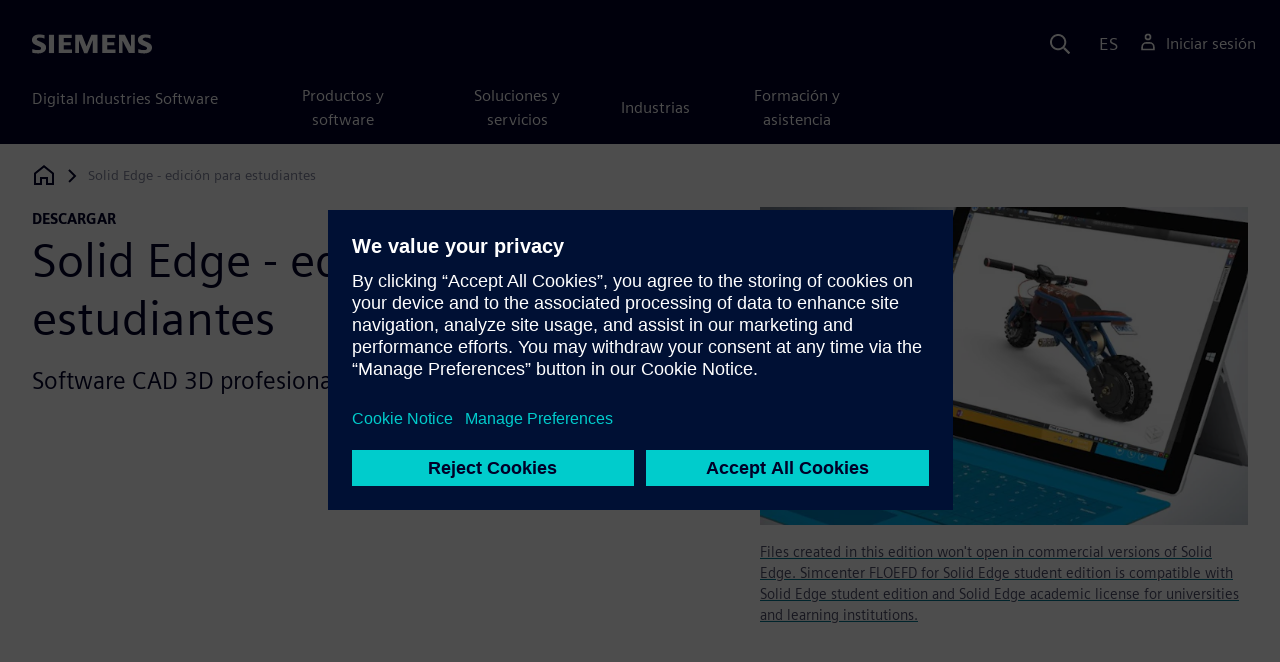

--- FILE ---
content_type: text/html
request_url: https://resources.sw.siemens.com/es-ES/download-solid-edge-student-edition/
body_size: 8343
content:
<!doctype html>
<html lang="en">
  <head>
    
    
    
    

    
    

    
    <link rel="preconnect" href="https://static.sw.cdn.siemens.com" /><link rel="dns-prefetch" href="https://static.sw.cdn.siemens.com" /><link rel="preconnect" href="https://images.sw.cdn.siemens.com/" /><link rel="dns-prefetch" href="https://images.sw.cdn.siemens.com/" /><link rel="icon" type="image/svg+xml" href="/img/favicon.svg" /><link rel="alternate icon" href="/img/favicon.ico" /><link rel="stylesheet" href="/styles.css" /><link rel="canonical" href="https://resources.sw.siemens.com/en-US/download-solid-edge-student-edition/" /><link rel="alternate" href="https://resources.sw.siemens.com/en-US/download-solid-edge-student-edition/" hreflang="en" /><link rel="alternate" href="https://resources.sw.siemens.com/zh-CN/download-solid-edge-student-edition/" hreflang="zh" /><link rel="alternate" href="https://resources.sw.siemens.com/cs-CZ/download-solid-edge-student-edition/" hreflang="cs" /><link rel="alternate" href="https://resources.sw.siemens.com/fr-FR/download-solid-edge-student-edition/" hreflang="fr" /><link rel="alternate" href="https://resources.sw.siemens.com/de-DE/download-solid-edge-student-edition/" hreflang="de" /><link rel="alternate" href="https://resources.sw.siemens.com/it-IT/download-solid-edge-student-edition/" hreflang="it" /><link rel="alternate" href="https://resources.sw.siemens.com/ja-JP/download-solid-edge-student-edition/" hreflang="ja" /><link rel="alternate" href="https://resources.sw.siemens.com/ko-KR/download-solid-edge-student-edition/" hreflang="ko" /><link rel="alternate" href="https://resources.sw.siemens.com/pl-PL/download-solid-edge-student-edition/" hreflang="pl" /><link rel="alternate" href="https://resources.sw.siemens.com/pt-BR/download-solid-edge-student-edition/" hreflang="pt" /><link rel="alternate" href="https://resources.sw.siemens.com/es-ES/download-solid-edge-student-edition/" hreflang="es" /><link rel="alternate" href="https://resources.sw.siemens.com/zh-TW/download-solid-edge-student-edition/" hreflang="zh" /><link rel="alternate" href="https://resources.sw.siemens.com/en-US/download-solid-edge-student-edition/" hreflang="x-default" /><meta charSet="utf-8" /><meta http-equiv="x-ua-compatible" content="ie=edge" /><meta name="viewport" content="width=device-width, initial-scale=1, shrink-to-fit=no" /><meta name="description" content="Software CAD 3D profesional gratuito para estudiantes"><meta property="og:type" content="website"><meta property="og:url" content="https://resources.sw.siemens.com/es-ES/download-solid-edge-student-edition/"><meta property="og:locale" content="es-ES"><meta property="og:title" content="Solid Edge - edición para estudiantes"><meta property="og:description" content="Software CAD 3D profesional gratuito para estudiantes"><meta property="og:site_name" content="Siemens Digital Industries Software"><meta property="og:image" content="//images.ctfassets.net/17si5cpawjzf/6llryqITKHYKUZ6aFsmqsg/bda4c6a51271e157cb4b098160128560/Student-Download-1__1_.jpg"><meta name="twitter:card" content="summary_large_image"><meta name="twitter:site" content="Siemens Digital Industries Software"><meta name="twitter:title" content="Solid Edge - edición para estudiantes"><meta name="twitter:description" content="Software CAD 3D profesional gratuito para estudiantes"><meta name="twitter:image" content="https://images.ctfassets.net/17si5cpawjzf/6llryqITKHYKUZ6aFsmqsg/bda4c6a51271e157cb4b098160128560/Student-Download-1__1_.jpg"><meta name="twitter:creator" content="@sw.siemens.com"><title>Solid Edge - edición para estudiantes | Siemens</title>

    <link rel="preload" href="/css/disw.css" as="style" type="text/css"/>
    <link rel="preload" href="https://static.sw.cdn.siemens.com/digitalexperiences/search/1.x/searchHeaderVital.css" as="style" type="text/css"/>
    <link rel="modulepreload" href="https://static.sw.cdn.siemens.com/disw/universal-components/1.x/web/index.js">
    <link rel="preload" href="https://static.sw.cdn.siemens.com/disw/disw-utils/1.x/disw-utils.min.js" as="script" type="text/javascript"/>

    <link rel="stylesheet" type="text/css" href="/css/disw.css"/>
    <link rel='stylesheet' type="text/css" href='https://static.sw.cdn.siemens.com/digitalexperiences/search/1.x/searchHeaderVital.css'/><script src="https://static.sw.cdn.siemens.com/disw/disw-utils/1.x/disw-utils.min.js"></script>

    <script>
      window.disw.init({
          account: {
            authEnv: "prod"
          },
          locales: "en-US,zh-CN,cs-CZ,fr-FR,de-DE,it-IT,ja-JP,ko-KR,pl-PL,pt-BR,es-ES,zh-TW".split(","),
           gtm: { gtmId: 'GTM-NLLSC63' }, 
          
          chat: { env: "prod", pageId: '6g3LUB5YvXCzOiBoO9HEN8'},
          breadcrumbs: {
            // whatever is in the pages array will be used by default and appended to the override context when it exists
            pages: [
              {
                label: "Solid Edge - edición para estudiantes",
                url: "/"
              }
            ], // url is not used for the last breadcrumb
            env: "prod"
          }
        });
    </script>
    <!-- Load the universal components module -->
    <script src="https://static.sw.cdn.siemens.com/disw/universal-components/1.x/web/index.js"></script>
    
    
    <script type="module">window.universalComponents.init(["disw-header-v2","disw-footer","related-resources","disw-live-chat","disw-breadcrumbs","disw-local-nav","disw-video"]);</script>
    
        

      <script defer>
        window.parseQueryString = function () {
          return Object.fromEntries([...new URLSearchParams(window.location.search)]);
        }
       
        const segmentPayload = 
          {"resource_name":"Solid Edge - edición para estudiantes","resource_type":"Download","category":"Download","label":"Solid Edge - edición para estudiantes","org":"Product","resource_id":"6g3LUB5YvXCzOiBoO9HEN8","language":"es-ES","products":[{"id":"1c606dba-c511-424f-8a1e-0af73de48c0e","name":"Solid Edge 3D Publishing"}],"product_id":"1c606dba-c511-424f-8a1e-0af73de48c0e","product_name":"Solid Edge 3D Publishing","sfdc_campaign_id":"no_route"}
        
        const checkQueryParam = ((segmentPayload) => {
            const queryParams = window.parseQueryString();
            if (queryParams.spi) {
              try {
                segmentPayload.sap_payer_id = parseInt(queryParams.spi)
               
              } catch (error) {
                console.error(error);
              }
            }
            return segmentPayload;
        });

        const trackView = checkQueryParam(segmentPayload);

        
          analytics.page(undefined, segmentPayload.resource_name, 
            { 
              products: segmentPayload.products, 
              product_id: segmentPayload.product_id, 
              product_name: segmentPayload.product_name, 
              industries: segmentPayload.industries 
            }
          );

          analytics.track("Resource Viewed", trackView);

          const trackShare = (payload, medium, source) => {
              const resourceDomain = window.location.origin;
              const pageSlugPath = `/es-ES/download-solid-edge-student-edition/`;

              payload.share_url = resourceDomain + pageSlugPath;
              payload.share_medium  = medium;
              
              if (source){ 
                payload.share_source = source; 
              } else {
                if(payload.share_source) {
                  delete payload.share_source; // since using same payload for tracks, need to delete old source if present from prior social media click
                }
              } 
              analytics.track('Resource Shared', payload);
          };

          window.addEventListener('load', () => {
                // checking for elements to be present on DOM
              const isElementLoaded = async selector => {
                while ( document.querySelector(selector) === null) {
                  await new Promise( resolve =>  requestAnimationFrame(resolve) )
                }
                return document.querySelector(selector);
              };

              document.querySelector('#social-twitter').addEventListener('click', function (event) {
                  trackShare(segmentPayload,'Social', 'Twitter');
              });
              document.querySelector('#social-facebook').addEventListener('click', function (event) {
                  trackShare(segmentPayload,'Social', 'Facebook');
              });
              document.querySelector('#social-linkedin').addEventListener('click', function (event) {
                  trackShare(segmentPayload,'Social', 'LinkedIn');
              });
              document.querySelector('#social-email').addEventListener('click', function (event) {
                  trackShare(segmentPayload,'Email',null);
              });

          });

        

      </script>
    
    
      <script>
          // This script aids the HTML Collateral injected HTML behavior

          var DEBUG = false;
          function setupArticle() {
          // Cache element IDs
          var activeClass = 'active',
              animateScroll = true,
              body,
              header,
              lastId,
              threshold = 50,
              topMenu;
          var getChildrenByTagName = (element, tagName) => {
              var ret = [];
              var collection = element.children;
              for (var idx = 0; idx < collection.length; idx++) {
              var item = collection[idx];
              if (tagName && item.tagName && item.tagName.toLowerCase() !== tagName) continue;
              ret.push(item);
              }
              return ret.length ? ret : undefined;
          };
          var scrollRecursively = (startPos, stopPos, increment = 50, delay = 2) => {
              if (startPos === stopPos) return;
              var inc = startPos < stopPos ? increment : increment * -1;
              var stopAt = Math.abs(stopPos - startPos) < increment ? stopPos : startPos + inc;
              if (DEBUG)
              console.log('scrollRecursively', {
                  startPos,
                  stopPos,
                  stopAt,
                  inc,
                  increment,
                  delay,
                  fromTop: getFromTop()
              });
              window.scrollTo(0, stopAt);
              if (DEBUG)
              console.log('scrollRecursively:done', {
                  startPos,
                  stopPos,
                  stopAt,
                  inc,
                  increment,
                  delay,
                  fromTop: getFromTop()
              });
              if (stopAt !== stopPos)
              setTimeout(() => {
                  scrollRecursively(stopAt, stopPos, increment, delay);
              }, delay);
              return;
          };
          var getHeader = () => {
              var res = document.getElementsByClassName('disw-header');
              if (DEBUG) console.log('getHeader', res);
              if (res.length) return res[0];
          };
          var getHeaderHeight = () => {
              if (header === undefined) header = getHeader();
              return header ? header.offsetHeight : 0;
          };
          var scrollToSectionId = sectionId => {
              if (DEBUG) console.log('scrollToSectionId', { sectionId });
              var section = document.getElementById(sectionId);
              var offsetTop = section.offsetTop;
              var headerHeight = getHeaderHeight();
              var startPos = getFromTop();
              var stopAt = offsetTop - headerHeight;
              if (DEBUG)
              console.log('scrollToSectionId', { headerHeight, startPos, stopAt, offsetTop, window });
              if (animateScroll) scrollRecursively(startPos, stopAt);
              else window.scrollTo(0, stopAt);
              return;
          };
          var getMenuItems = () => {
              var ret = [];
              if (DEBUG) console.log('getMenuItems()');
              if (topMenu === undefined) topMenu = document.getElementById('toc');
              if (DEBUG) console.log({ topMenu });
              var list = getChildrenByTagName(topMenu, 'ul')[0];
              getChildrenByTagName(list, 'li').forEach((li, i) => {
              var listItemId = li.id;
              var a = getChildrenByTagName(li, 'a')[0];
              var sectionId = a.href.split('#').pop();
              var obj = {
                  listItemId,
                  id: a.id,
                  sectionId,
                  clickMenuItem: () => scrollToSectionId(sectionId),
                  isAbove: pos => {
                  var headerHeight = getHeaderHeight();
                  var section = document.getElementById(sectionId);
                  var offsetTop = section.offsetTop;
                  var sectionTop = offsetTop - headerHeight;
                  return sectionTop - threshold <= pos;
                  },
                  setActive: () => document.getElementById(listItemId).classList.add(activeClass),
                  setInactive: () => document.getElementById(listItemId).classList.remove(activeClass)
              };
              if (DEBUG) console.log('getMenuItems', { a, sectionId, obj, window });
              ret.push(obj);
              });
              return ret;
          };
          var getFromTop = () => window.scrollY;
          var getFromBottom = () => {
              var windowTop = window.scrollY; // get the vertical scroll position of the top of the window
              var windowHeight = window.innerHeight; // get the height of the window
              var windowBottom = windowTop + windowHeight;
              if (body === undefined) body = document.getElementsByTagName('body')[0];
              var docBottom = body.scrollHeight;
              var fromBottom = docBottom - windowBottom;
              if (DEBUG)
              console.log('getFromBottom', {
                  windowTop,
                  fromBottom,
                  windowHeight,
                  windowBottom,
                  docBottom,
                  body
              });
              return fromBottom;
          };
          var menuItems = getMenuItems();
          var handleScroll = () => {
              var fromTop = getFromTop();
              var fromBottom = getFromBottom();
              if (DEBUG) console.log('handleScroll', { fromTop, fromBottom, menuItems });
              // Get current scroll item
              var cur =
              fromBottom === 0
                  ? menuItems[menuItems.length - 1]
                  : menuItems.filter(item => item.isAbove(fromTop)).pop();
              if (!cur) cur = menuItems[0];
              if (lastId !== cur.id) {
              lastId = cur.id;
              // Set active/inactive
              menuItems.filter(item => item.id !== cur.id).forEach(item => item.setInactive());
              cur.setActive();
              }
          };
          window.onscroll = handleScroll;
          // bind menuItems[x].clickMenuItem to onclick events for #toc>li>a
          document.addEventListener('click', event => {
              if (DEBUG) console.log('document.onclick', event?.target?.id);
              if (event.target) {
              var menuItem = menuItems.filter(i => i.id === event.target.id).pop();
              if (menuItem) {
                  menuItem.clickMenuItem(event);
                  event.stopPropagation();
              }
              }
          });
          }

          /** 
          * This function is added to the window globally so the fulfillment-center.js 
          * can hook into it to hide the description when the HTML Collateral renders 
          **/
          window['hideResourceDescription'] = function () {
            document.getElementById('resource-description').style.display = "none";          
          }
      </script>
    
  </head>
  <body id="body" class="flex-body "><div id='visionSprite'><script>const ajax = new XMLHttpRequest();ajax.open("GET", "https://static.sw.cdn.siemens.com/icons/icons-vision.svg?v=2", true);ajax.send();ajax.onload = function(e) {const div = document.createElement("div");div.innerHTML = ajax.responseText;document.body.insertBefore(div, document.body.childNodes[0]);}</script></div>
    <!-- Global Header and navigation -->
    
    
    <div class='headerContainer'>
      
    <disw-header-v2
      locales="true"
      account="true"
      cart="false"
      search="true"
      scroll="true"
      theme="dark"
      searchid="disw-header-search"
    ></disw-header-v2>
    
        <div
          class="disw-header-search
          disw-header-search-7
          disw-header-search-8
          disw-header-search-10"
          id="disw-header-search"
          data-locale='es-ES'
        ></div>
      
  
    </div>
  

    <div id="react-root"></div>
    
    
    
      <div class="flex-content p-y">
        
          
<disw-local-nav id="disw-local-nav" env="prod"></disw-local-nav>
<disw-breadcrumbs></disw-breadcrumbs>









  <div id="resourceSoftwareComponent">
    
    <is-land on:visible><section data-reactroot=""><div class="res-software-heading container border-blue-dark pt-3 pb-6 border-b border-3"><div class="head row m-y"><div class="col-md-6 col-xs-12 space-children order"><strong class="text-kicker">descargar</strong><h1 class="heading m-0">Solid Edge - edición para estudiantes</h1><p class="sub-heading text-xl mb-3 pt-3">Software CAD 3D profesional gratuito para estudiantes</p></div><div class="col-md-1 hidden-sm-down"></div><div class="col-md-5 col-xs-12 pt-4 py-md-0 order-md-2"><a href="#disw-fulfillment-form"><picture><source class="img-fluid" srcSet="https://images.sw.cdn.siemens.com/siemens-disw-assets/public/6llryqITKHYKUZ6aFsmqsg/es-ES/Student-Download-1%20(1).jpg?auto=format%2Ccompress&amp;w=320&amp;fit=max&amp;q=60 320w, https://images.sw.cdn.siemens.com/siemens-disw-assets/public/6llryqITKHYKUZ6aFsmqsg/es-ES/Student-Download-1%20(1).jpg?auto=format%2Ccompress&amp;w=640&amp;fit=max&amp;q=60 640w, "/><img class="img-fluid" srcSet="https://images.sw.cdn.siemens.com/siemens-disw-assets/public/6llryqITKHYKUZ6aFsmqsg/es-ES/Student-Download-1%20(1).jpg?auto=format%2Ccompress&amp;w=320&amp;fit=max&amp;q=60 320w, https://images.sw.cdn.siemens.com/siemens-disw-assets/public/6llryqITKHYKUZ6aFsmqsg/es-ES/Student-Download-1%20(1).jpg?auto=format%2Ccompress&amp;w=640&amp;fit=max&amp;q=60 640w, " src="https://images.sw.cdn.siemens.com/siemens-disw-assets/public/6llryqITKHYKUZ6aFsmqsg/es-ES/Student-Download-1%20(1).jpg?auto=format,compress&amp;w=900&amp;fit=max&amp;q=60" alt="Software CAD 3D profesional gratuito para estudiantes" loading="lazy"/></picture><figcaption class="imgcap mb-0 text-sm text-grey-dark">Files created in this edition won&#x27;t open in commercial versions of Solid Edge. Simcenter FLOEFD for Solid Edge student edition is compatible with Solid Edge student edition and Solid Edge academic license for universities and learning institutions.</figcaption></a></div></div></div><div class="res-software-body container"><div id="html-asset" style="opacity:1;height:auto;overflow:visible" class="animated fadeIn"></div><div class="row py-8 px-md-7" id="resource-description"><div class="desc col-md-6 col-xs-12 order-md-first order-last mt-3 mt-md-0 space-children"><p>La ingeniería es una disciplina apasionante, gratificante y llena de retos, que además ofrece oportunidades en una gama diversa de carreras. Usted puede desarrollar las habilidades necesarias con el software de Solid Edge para estudiantes; la versión gratuita del mismo software fácil de usar empleado por los profesionales. Aprender a utilizar Solid Edge es parte del proceso de formación que lo preparará para ingresar al campo laboral en una economía actual que es altamente competitiva.</p><h2>Esta descarga gratuita:</h2><ul><li>se encuentra disponible para cualquier estudiante</li><li>se puede utilizar para trabajos en cursos académicos</li></ul><p>Nota: no podrá abrir los archivos creados con las versiones comerciales de Solid Edge ni en los dibujos 2D que contengan una marca al agua.</p><hr/><h5><i>“Es muy fácil aprender a utilizar Solid Edge desde la interfaz a las herramientas individuales que necesito para aprender una gama amplia de habilidades, incluidos el alisamiento complejo, modelado de cuerpos sólidos, conjuntos y dibujos de ingeniería. Solid Edge me permitió hacer todo lo que necesitaba para diseñar y fabricar un auto con la ingeniería de avanzada, competitiva y llegar a ser el ganador del programa Greenpower.”</i></h5><p><i>David Cullimore, Solid Edge - edición para estudiantes, Carrera Cullimore</i></p><hr/><h2>¿Qué se incluye?</h2><h4>Funciones avanzadas para el desarrollo de productos</h4><p>Diseño de piezas, conjuntos y chapa. Las funciones incluyen el dibujo en plano automatizado, la creación de vistas explosionadas, la animación y el renderizado y la simulación avanzadas. Y con nuestra <a target="_blank" rel="noopener noreferrer" href="https://solidedge.siemens.com/es/solutions/products/3d-design/synchronous-technology/">tecnología síncrona</a>, que además es única, usted podrá concentrase en conceptos de ingeniería y diseño, en lugar de nuestro software.</p><h4>Formación que se adapta a sus necesidades</h4><p>Obtenga acceso gratuito a los <a target="_blank" rel="noopener noreferrer" href="https://solidedge.siemens.com/es/solutions/users/students/">tutoriales basados en temas específicos o basados en proyectos específicos, cursos autodidácticos en línea,formación con instructores y recursos para el aprendizaje interactivo</a>. Podrá utilizar los materiales de formación para aprender a utilizar Solid Edge por su cuenta o como complemento de una clase con instructor. Los estudiantes también podrán obtener la <a href="https://cadcertification.sw.siemens.com/solid-edge/">Certificación de uso de Solid Edge</a>, que es un arma muy competitiva cuando se busca un puesto de trabajo.</p><h4>Una comunidad entusiasta con o sin conexión</h4><p>Acceda a la <a href="https://community.sw.siemens.com/s/topic/0TO4O000000MihiWAC/solid-edge">Comunidad de usuarios de Solid Edge</a> por línea, incluido un foro dedicado a estudiantes. Una vez iniciado el aprendizaje de Solid Edge podrá participar en una variedad de proyectos y competiciones, incluido el <a target="_blank" rel="noopener noreferrer" href="https://solidedge.siemens.com/es/pages/greenpower/">Campeonato Greenpower</a> y el <a target="_blank" rel="noopener noreferrer" href="https://solidedge.siemens.com/es/firstrobotics/">FIRST® Robotics Competition</a>.</p><p>Siemens Digital Industries Software también ofrece una versión universitaria que incluye más funciones para implementar el software en todo un sitio. Los instructores deberán visitar los <a target="_blank" rel="noopener noreferrer" href="https://solidedge.siemens.com/es/solutions/users/educators/">Recursos de Solid Edge para educadores</a>, si desean obtener más detalles.</p><p><a target="_blank" rel="noopener noreferrer" href="https://solidedge.siemens.com/es/resources/system-requirements/">Requerimientos del sistema de Solid Edge</a></p><div class="socialCard d-inline-flex bg-white border-a border-1 border-grey-light" role="group"><h4 class="d-flex text-xs p-2 border-r border-1 border-grey-light m-0 text-700"><svg class="icon icon-normal share-icon" aria-hidden="true"><use href="#icon-share"></use></svg><span class="shareText">Compartir</span></h4><ul class="list-reset d-flex align-items-center line-height-1"><li><button id="social-twitter" aria-label="twitter" class="react-share__ShareButton p-2" style="background-color:transparent;border:none;padding:0;font:inherit;color:inherit;cursor:pointer"><svg class="icon icon-normal" aria-hidden="true"><use href="#icon-twitter"></use></svg></button></li><li class="border-1 border-l border-stone-lightest"><button id="social-facebook" aria-label="facebook" class="react-share__ShareButton p-2" style="background-color:transparent;border:none;padding:0;font:inherit;color:inherit;cursor:pointer"><svg class="icon icon-normal" aria-hidden="true"><use href="#icon-facebook"></use></svg></button></li><li class="border-1 border-l border-stone-lightest"><button id="social-linkedin" aria-label="linkedin" class="react-share__ShareButton p-2" style="background-color:transparent;border:none;padding:0;font:inherit;color:inherit;cursor:pointer"><svg class="icon icon-normal" aria-hidden="true"><use href="#icon-linkedin"></use></svg></button></li><li class="border-1 border-l border-stone-lightest"><button id="social-email" aria-label="email" class="react-share__ShareButton p-2" style="background-color:transparent;border:none;padding:0;font:inherit;color:inherit;cursor:pointer"><svg class="icon icon-normal" aria-hidden="true"><use href="#icon-email"></use></svg></button></li></ul></div></div><div class="col-md-1 hidden-sm-down"></div><div class="form col-md-5 col-xs-12 order-md-last order-first"><div id="disw-fulfillment-form" data-testid="disw-fulfillment-form"><div class="contact-form"><div class=""><div id="fulfillment-center" data-locale="es-ES" data-resource="6g3LUB5YvXCzOiBoO9HEN8" data-config="{&quot;iv&quot;:&quot;821a950400009fde302a751083c94f1f&quot;,&quot;content&quot;:&quot;[base64]&quot;}"></div></div></div></div></div></div></div></section><template data-island><script type="module" src="/lib/helpers/esm/index.module.js"></script><disw-hydrate component="ResourceSoftware" props='{"tagLine":"descargar","heading":"Solid Edge - edición para estudiantes","subHeading":"Software CAD 3D profesional gratuito para estudiantes","mediaObject":{"imageUrl":"https://images.sw.cdn.siemens.com/siemens-disw-assets/public/6llryqITKHYKUZ6aFsmqsg/es-ES/Student-Download-1%20(1).jpg?auto=format,compress&w=900&fit=max&q=60","imageAlt":"Software CAD 3D profesional gratuito para estudiantes","caption":"Files created in this edition won&#39;t open in commercial versions of Solid Edge. Simcenter FLOEFD for Solid Edge student edition is compatible with Solid Edge student edition and Solid Edge academic license for universities and learning institutions."},"locale":"es-ES","descriptionRichTexts":"<p>La ingeniería es una disciplina apasionante, gratificante y llena de retos, que además ofrece oportunidades en una gama diversa de carreras. Usted puede desarrollar las habilidades necesarias con el software de Solid Edge para estudiantes; la versión gratuita del mismo software fácil de usar empleado por los profesionales. Aprender a utilizar Solid Edge es parte del proceso de formación que lo preparará para ingresar al campo laboral en una economía actual que es altamente competitiva.</p><h2>Esta descarga gratuita:</h2><ul><li>se encuentra disponible para cualquier estudiante</li><li>se puede utilizar para trabajos en cursos académicos</li></ul><p>Nota: no podrá abrir los archivos creados con las versiones comerciales de Solid Edge ni en los dibujos 2D que contengan una marca al agua.</p><hr/><h5><i>“Es muy fácil aprender a utilizar Solid Edge desde la interfaz a las herramientas individuales que necesito para aprender una gama amplia de habilidades, incluidos el alisamiento complejo, modelado de cuerpos sólidos, conjuntos y dibujos de ingeniería. Solid Edge me permitió hacer todo lo que necesitaba para diseñar y fabricar un auto con la ingeniería de avanzada, competitiva y llegar a ser el ganador del programa Greenpower.”</i></h5><p><i>David Cullimore, Solid Edge - edición para estudiantes, Carrera Cullimore</i></p><hr/><h2>¿Qué se incluye?</h2><h4>Funciones avanzadas para el desarrollo de productos</h4><p>Diseño de piezas, conjuntos y chapa. Las funciones incluyen el dibujo en plano automatizado, la creación de vistas explosionadas, la animación y el renderizado y la simulación avanzadas. Y con nuestra <a target=\"_blank\" rel=\"noopener noreferrer\" href=https://solidedge.siemens.com/es/solutions/products/3d-design/synchronous-technology/>tecnología síncrona</a>, que además es única, usted podrá concentrase en conceptos de ingeniería y diseño, en lugar de nuestro software.</p><h4>Formación que se adapta a sus necesidades</h4><p>Obtenga acceso gratuito a los <a target=\"_blank\" rel=\"noopener noreferrer\" href=https://solidedge.siemens.com/es/solutions/users/students/ >tutoriales basados en temas específicos o basados en proyectos específicos, cursos autodidácticos en línea,formación con instructores y recursos para el aprendizaje interactivo</a>. Podrá utilizar los materiales de formación para aprender a utilizar Solid Edge por su cuenta o como complemento de una clase con instructor. Los estudiantes también podrán obtener la <a href=https://cadcertification.sw.siemens.com/solid-edge/>Certificación de uso de Solid Edge</a>, que es un arma muy competitiva cuando se busca un puesto de trabajo.</p><h4>Una comunidad entusiasta con o sin conexión</h4><p>Acceda a la <a href=https://community.sw.siemens.com/s/topic/0TO4O000000MihiWAC/solid-edge>Comunidad de usuarios de Solid Edge</a> por línea, incluido un foro dedicado a estudiantes. Una vez iniciado el aprendizaje de Solid Edge podrá participar en una variedad de proyectos y competiciones, incluido el <a target=\"_blank\" rel=\"noopener noreferrer\" href=https://solidedge.siemens.com/es/pages/greenpower/>Campeonato Greenpower</a> y el <a target=\"_blank\" rel=\"noopener noreferrer\" href=https://solidedge.siemens.com/es/firstrobotics/>FIRST® Robotics Competition</a>.</p><p>Siemens Digital Industries Software también ofrece una versión universitaria que incluye más funciones para implementar el software en todo un sitio. Los instructores deberán visitar los <a target=\"_blank\" rel=\"noopener noreferrer\" href=https://solidedge.siemens.com/es/solutions/users/educators/>Recursos de Solid Edge para educadores</a>, si desean obtener más detalles.</p><p><a target=\"_blank\" rel=\"noopener noreferrer\" href=https://solidedge.siemens.com/es/resources/system-requirements/>Requerimientos del sistema de Solid Edge</a></p>","socialCardArgs":{"title":"Solid Edge - edición para estudiantes","pageUrl":"https://resources.sw.siemens.com/es-ES/download-solid-edge-student-edition/","shareText":"Compartir"},"formData":{"formConfig":{"iv":"821a950400009fde302a751083c94f1f","content":"[base64]"},"resourceId":"6g3LUB5YvXCzOiBoO9HEN8","env":"prod","locale":"es-ES"}}' container=resourceSoftwareComponent></disw-hydrate></template></is-land>
  </div>









  <style>
    @media(max-width: 47.9999rem) {
      .disw-resource-row {
        margin-right: -2em;
        margin-left: -2em;
      }
    }
    @media(min-width: 48rem) {
      related-resources.container {
        padding-left: 0;
        padding-right: 0;
      }
      .disw-resource-row {
        margin-right: -2em;
        margin-left: -2em;
      }
    }
    @media(min-width: 84rem) {
      #relatedResourceSection.container {
        padding-left: 0;
        padding-right: 0;
      }
      .disw-card-resource {
        margin-bottom: 0 !important;
      }
      .disw-resource-row {
        margin-right: -1em;
        margin-left: -1em;
      }
    }
  </style>
  <div id="relatedResourceSection" class="container border-t border-1 border-blue-dark py-8">
    <h2 class="header-focus">
      <span>Recursos relacionados</span>
    </h2>
    
    
    <div id="relatedResourceSection" class="container false">
			<div class="row justify-content-center">
				
				<related-resources id="related-resources-undefined" class='container mt-3' env="prod" locale="es-ES" rmintegrationapikey="aZTDfH9TsS8L45MaSUgLG7QZe1dUyQov6ySEflS2">
				<script>
						document.getElementById('related-resources-undefined').setAttribute(
							'resourcepickercontent',
							undefined
						);
						document.getElementById('related-resources-undefined').setAttribute(
							'products',
							"[{\"id\":\"1c606dba-c511-424f-8a1e-0af73de48c0e\",\"title\":\"Solid Edge 3D Publishing\"}]"
						);
					</script>
				</related-resources>
			</div>
    </div>
  </div>


  


<script>
  window._rmIntegrationPayload ="{&quot;id&quot;:&quot;6g3LUB5YvXCzOiBoO9HEN8&quot;,&quot;products&quot;:[{&quot;id&quot;:&quot;1c606dba-c511-424f-8a1e-0af73de48c0e&quot;,&quot;title&quot;:&quot;Solid Edge 3D Publishing&quot;}],&quot;resourceType&quot;:&quot;Download&quot;,&quot;locale&quot;:&quot;es-ES&quot;}"
</script>
<script src="https://static.sw.cdn.siemens.com/digitalexperiences/utility/1.x/vendor.min.js" defer></script><script type="module" src="/js/is-land.js"></script><script src="https://static.sw.cdn.siemens.com/digitalexperiences/search/1.x/searchbox.load.js" defer></script><script>
        function breadCrumbContext() {
            const breadCrumbContextInputData = {
                'page': '6g3LUB5YvXCzOiBoO9HEN8',
                'site': 'resources',
                'locale': 'es-ES'
            }

            // make call to addContextToLinks for passing breadcrumb context. 
            if (typeof disw !== 'undefined' && disw.context && disw.context.addContextToLinks) {
                disw.context.addContextToLinks(breadCrumbContextInputData, 'bc');
            }
        }
        
        function domObserverCallback(mutations) {  
            mutations.forEach(function(mutation) {
                if ((mutation.type === 'childList' && mutation.addedNodes.length != 0) || (mutation.type === 'characterData')) {
                    breadCrumbContext();
                }
            });
        }
 
        const observer = new MutationObserver(domObserverCallback);

        let options = {
            childList: true,
            attributes: true,
            characterData: true,
            subtree: true,
            attributeOldValue: true,
            characterDataOldValue: true
        };

        observer.observe(document, options)

        breadCrumbContext();
  </script><script type="module" src="/siteScripts/analyticsEventBinder.js"></script>

        
      </div>
    

    
    
      <disw-footer slug="global-footer" theme="dark"></disw-footer>
    

    
    <div id="disw-modal" class="modal modal-lg" modal-aria-hidden="true"></div> 
    <script type="text/javascript" src="https://static.sw.cdn.siemens.com/enumerated-resources/0.x/enumerated-resources.min.js" defer=""></script>

    
    <disw-live-chat />
  </body>
</html>



--- FILE ---
content_type: text/javascript
request_url: https://resources.sw.siemens.com/lib/helpers/esm/ResourceHeading.js
body_size: 948
content:
import{r as e,a as t,I as l,V as a,d as i}from"./index.module.js";const n=i=>{var n,r,m,c,o,s;let{tagLine:d,heading:u,subHeading:g,estimatedTimeText:v,mediaObject:p,imageLink:E,markClass:b}=i;const f=e=>{e.preventDefault();const t=e.currentTarget.getAttribute("href");if(t){const e=document.querySelector(t);if(e){const l=-100,a=e.getBoundingClientRect().top+window.scrollY+l;window.location.hash=t,window.scrollTo({top:a,behavior:"smooth"})}}};if(e.useEffect((()=>{const e=document.querySelectorAll('a[href^="#"]');return e.forEach((e=>{e.addEventListener("click",f)})),()=>{e.forEach((e=>{e.removeEventListener("click",f)}))}}),[]),!d||!u||!p)return"";const h=t.createElement("strong",{className:"text-kicker"},d),x=t.createElement("h1",{className:"heading m-0"},u),k=g?t.createElement("p",{className:"sub-heading text-xl mb-3 pt-3"},g):t.createElement("p",{className:"mb-3 pt-3"}),N=v?t.createElement("div",{className:"estimated-time text-grey-dark text-lg mb-4 d-flex align-items-center"},t.createElement("svg",{className:"icon icon-sm me-1"},t.createElement("use",{xlinkHref:"#icon-clock"})),v):"",T=p,w=null==T?void 0:T.videoData,y=null==w?void 0:w.url,L=null==w?void 0:w.id,R=(null==T?void 0:T.imageUrl)||(null==T||null===(n=T.image)||void 0===n?void 0:n.url)||(null==T?void 0:T.image),j=y?(null==w?void 0:w.caption)||(null==T?void 0:T.caption):R?(null==T||null===(r=T.image)||void 0===r?void 0:r.caption)||(null==T?void 0:T.caption):"",q=!L&&R&&(null!=E&&E.href?t.createElement("a",E,t.createElement(l,{className:"img-fluid",url:R,alt:(null==T?void 0:T.imageAlt)||(null==T||null===(o=T.image)||void 0===o?void 0:o.alt),title:(null==T?void 0:T.imageTitle)||(null==T||null===(s=T.image)||void 0===s?void 0:s.title)}),j&&t.createElement("figcaption",{className:"imgcap mb-0 text-sm text-grey-dark"},j)):t.createElement(t.Fragment,null,t.createElement(l,{className:"img-fluid",url:R,alt:(null==T?void 0:T.imageAlt)||(null==T||null===(m=T.image)||void 0===m?void 0:m.alt),title:(null==T?void 0:T.imageTitle)||(null==T||null===(c=T.image)||void 0===c?void 0:c.title)}),j&&t.createElement("figcaption",{className:"imgcap mb-0 text-sm text-grey-dark"},j))),C=L&&t.createElement(t.Fragment,null,t.createElement(a,{id:L,url:y,locale:null==w?void 0:w.locale,showContainer:!1}),j&&t.createElement("figcaption",{className:"v-cap mb-0 text-sm text-grey-dark"},j));return t.createElement("div",{className:b+" container border-blue-dark pt-3 pb-6 border-b border-3"},t.createElement("div",{className:"head row m-y"},t.createElement("div",{className:"col-md-6 col-xs-12 space-children order"},h,x,k,N),t.createElement("div",{className:"col-md-1 hidden-sm-down"}),t.createElement("div",{className:"col-md-5 col-xs-12 pt-4 py-md-0 order-md-2"},q,C)))};n.propTypes={tagLine:i.string.isRequired,heading:i.string.isRequired,subHeading:i.string,estimatedTimeText:i.string,mediaObject:i.object,imageLink:i.object,markClass:i.string.isRequired},n.defaultProps={tagLine:"Resource Heading",heading:"Resource Heading Title",markClass:"resource-heading"};export{n as default};


--- FILE ---
content_type: text/javascript
request_url: https://resources.sw.siemens.com/lib/helpers/esm/ResourceSoftware.js
body_size: 353
content:
import{a as e,d as i}from"./index.module.js";import r from"./ResourceHeading.js";import t from"./ResourceBody.js";import"./ContactForm.js";import"./SocialCard.js";import"./ResourceCommon.js";const s=i=>{let{tagLine:s,heading:a,subHeading:n,mediaObject:o,descriptionRichTexts:g,socialCardArgs:d,formData:c}=i;return e.createElement("section",null,s&&a&&o&&c&&e.createElement(e.Fragment,null,e.createElement(r,{tagLine:s,heading:a,subHeading:n,mediaObject:o,markClass:"res-software-heading",imageLink:{href:"#disw-fulfillment-form"}}),e.createElement(t,{descriptionRichTexts:g,socialCardArgs:d,formData:c,markClass:"res-software-body"})))};s.prototype={tagLine:i.string.isRequired,heading:i.string.isRequired,subHeading:i.string,mediaObject:i.shape({imageUrl:i.string,imageAlt:i.string,caption:i.string}),descriptionRichTexts:i.oneOfType([i.string,i.object,i.array]).isRequired,socialCardArgs:i.shape({shareText:i.string,pageUrl:i.string,title:i.string}),formData:i.shape({formConfig:i.shape({iv:i.string,content:i.string}).isRequired,env:i.string,locale:i.string,resourceId:i.string}).isRequired},s.defaultProps={tagLine:"N/A",heading:"TODO: Resource Software Title",descriptionRichTexts:"<p><b>TODO:</b> Resource Software Description. </p>"};export{s as default};
